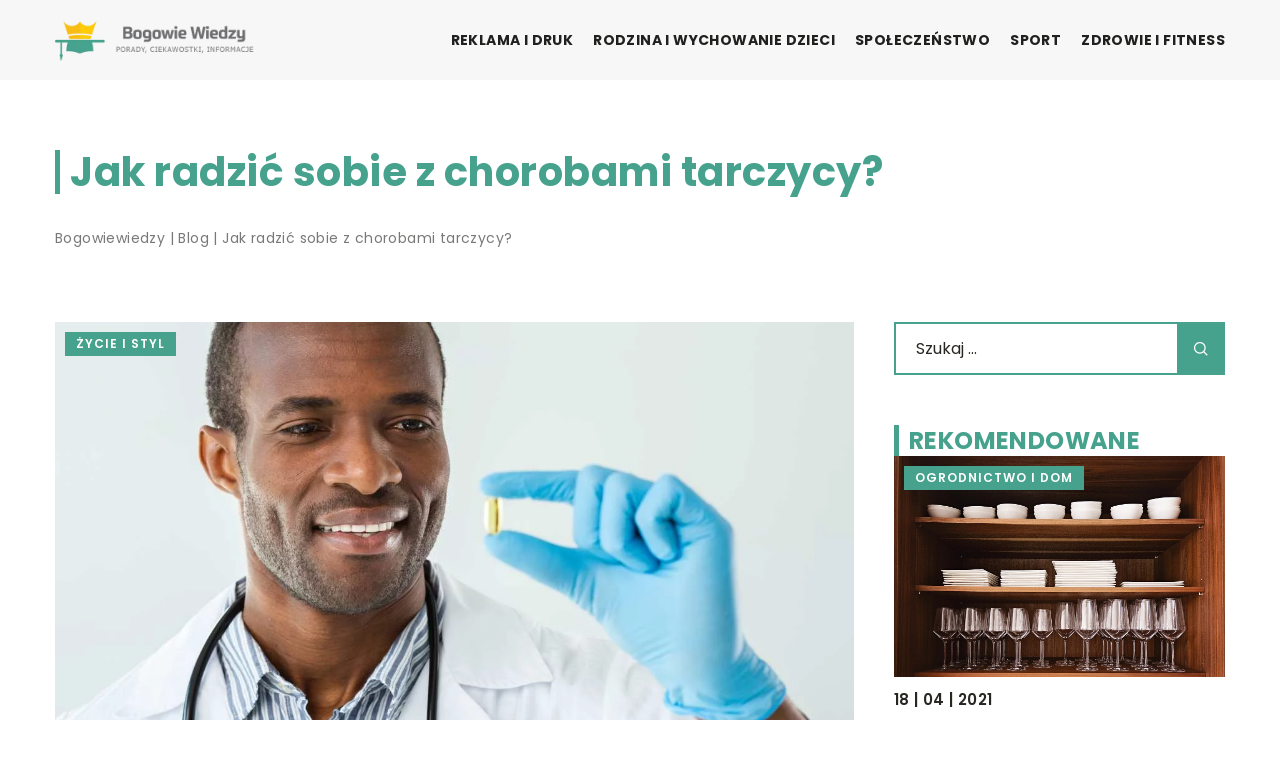

--- FILE ---
content_type: text/html; charset=UTF-8
request_url: https://bogowiewiedzy.pl/jak-radzic-sobie-z-chorobami-tarczycy/
body_size: 16020
content:
<!DOCTYPE html>
<html lang="pl">
<head><meta charset="UTF-8"><script>if(navigator.userAgent.match(/MSIE|Internet Explorer/i)||navigator.userAgent.match(/Trident\/7\..*?rv:11/i)){var href=document.location.href;if(!href.match(/[?&]nowprocket/)){if(href.indexOf("?")==-1){if(href.indexOf("#")==-1){document.location.href=href+"?nowprocket=1"}else{document.location.href=href.replace("#","?nowprocket=1#")}}else{if(href.indexOf("#")==-1){document.location.href=href+"&nowprocket=1"}else{document.location.href=href.replace("#","&nowprocket=1#")}}}}</script><script>class RocketLazyLoadScripts{constructor(){this.v="1.2.3",this.triggerEvents=["keydown","mousedown","mousemove","touchmove","touchstart","touchend","wheel"],this.userEventHandler=this._triggerListener.bind(this),this.touchStartHandler=this._onTouchStart.bind(this),this.touchMoveHandler=this._onTouchMove.bind(this),this.touchEndHandler=this._onTouchEnd.bind(this),this.clickHandler=this._onClick.bind(this),this.interceptedClicks=[],window.addEventListener("pageshow",t=>{this.persisted=t.persisted}),window.addEventListener("DOMContentLoaded",()=>{this._preconnect3rdParties()}),this.delayedScripts={normal:[],async:[],defer:[]},this.trash=[],this.allJQueries=[]}_addUserInteractionListener(t){if(document.hidden){t._triggerListener();return}this.triggerEvents.forEach(e=>window.addEventListener(e,t.userEventHandler,{passive:!0})),window.addEventListener("touchstart",t.touchStartHandler,{passive:!0}),window.addEventListener("mousedown",t.touchStartHandler),document.addEventListener("visibilitychange",t.userEventHandler)}_removeUserInteractionListener(){this.triggerEvents.forEach(t=>window.removeEventListener(t,this.userEventHandler,{passive:!0})),document.removeEventListener("visibilitychange",this.userEventHandler)}_onTouchStart(t){"HTML"!==t.target.tagName&&(window.addEventListener("touchend",this.touchEndHandler),window.addEventListener("mouseup",this.touchEndHandler),window.addEventListener("touchmove",this.touchMoveHandler,{passive:!0}),window.addEventListener("mousemove",this.touchMoveHandler),t.target.addEventListener("click",this.clickHandler),this._renameDOMAttribute(t.target,"onclick","rocket-onclick"),this._pendingClickStarted())}_onTouchMove(t){window.removeEventListener("touchend",this.touchEndHandler),window.removeEventListener("mouseup",this.touchEndHandler),window.removeEventListener("touchmove",this.touchMoveHandler,{passive:!0}),window.removeEventListener("mousemove",this.touchMoveHandler),t.target.removeEventListener("click",this.clickHandler),this._renameDOMAttribute(t.target,"rocket-onclick","onclick"),this._pendingClickFinished()}_onTouchEnd(t){window.removeEventListener("touchend",this.touchEndHandler),window.removeEventListener("mouseup",this.touchEndHandler),window.removeEventListener("touchmove",this.touchMoveHandler,{passive:!0}),window.removeEventListener("mousemove",this.touchMoveHandler)}_onClick(t){t.target.removeEventListener("click",this.clickHandler),this._renameDOMAttribute(t.target,"rocket-onclick","onclick"),this.interceptedClicks.push(t),t.preventDefault(),t.stopPropagation(),t.stopImmediatePropagation(),this._pendingClickFinished()}_replayClicks(){window.removeEventListener("touchstart",this.touchStartHandler,{passive:!0}),window.removeEventListener("mousedown",this.touchStartHandler),this.interceptedClicks.forEach(t=>{t.target.dispatchEvent(new MouseEvent("click",{view:t.view,bubbles:!0,cancelable:!0}))})}_waitForPendingClicks(){return new Promise(t=>{this._isClickPending?this._pendingClickFinished=t:t()})}_pendingClickStarted(){this._isClickPending=!0}_pendingClickFinished(){this._isClickPending=!1}_renameDOMAttribute(t,e,r){t.hasAttribute&&t.hasAttribute(e)&&(event.target.setAttribute(r,event.target.getAttribute(e)),event.target.removeAttribute(e))}_triggerListener(){this._removeUserInteractionListener(this),"loading"===document.readyState?document.addEventListener("DOMContentLoaded",this._loadEverythingNow.bind(this)):this._loadEverythingNow()}_preconnect3rdParties(){let t=[];document.querySelectorAll("script[type=rocketlazyloadscript]").forEach(e=>{if(e.hasAttribute("src")){let r=new URL(e.src).origin;r!==location.origin&&t.push({src:r,crossOrigin:e.crossOrigin||"module"===e.getAttribute("data-rocket-type")})}}),t=[...new Map(t.map(t=>[JSON.stringify(t),t])).values()],this._batchInjectResourceHints(t,"preconnect")}async _loadEverythingNow(){this.lastBreath=Date.now(),this._delayEventListeners(this),this._delayJQueryReady(this),this._handleDocumentWrite(),this._registerAllDelayedScripts(),this._preloadAllScripts(),await this._loadScriptsFromList(this.delayedScripts.normal),await this._loadScriptsFromList(this.delayedScripts.defer),await this._loadScriptsFromList(this.delayedScripts.async);try{await this._triggerDOMContentLoaded(),await this._triggerWindowLoad()}catch(t){console.error(t)}window.dispatchEvent(new Event("rocket-allScriptsLoaded")),this._waitForPendingClicks().then(()=>{this._replayClicks()}),this._emptyTrash()}_registerAllDelayedScripts(){document.querySelectorAll("script[type=rocketlazyloadscript]").forEach(t=>{t.hasAttribute("data-rocket-src")?t.hasAttribute("async")&&!1!==t.async?this.delayedScripts.async.push(t):t.hasAttribute("defer")&&!1!==t.defer||"module"===t.getAttribute("data-rocket-type")?this.delayedScripts.defer.push(t):this.delayedScripts.normal.push(t):this.delayedScripts.normal.push(t)})}async _transformScript(t){return new Promise((await this._littleBreath(),navigator.userAgent.indexOf("Firefox/")>0||""===navigator.vendor)?e=>{let r=document.createElement("script");[...t.attributes].forEach(t=>{let e=t.nodeName;"type"!==e&&("data-rocket-type"===e&&(e="type"),"data-rocket-src"===e&&(e="src"),r.setAttribute(e,t.nodeValue))}),t.text&&(r.text=t.text),r.hasAttribute("src")?(r.addEventListener("load",e),r.addEventListener("error",e)):(r.text=t.text,e());try{t.parentNode.replaceChild(r,t)}catch(i){e()}}:async e=>{function r(){t.setAttribute("data-rocket-status","failed"),e()}try{let i=t.getAttribute("data-rocket-type"),n=t.getAttribute("data-rocket-src");t.text,i?(t.type=i,t.removeAttribute("data-rocket-type")):t.removeAttribute("type"),t.addEventListener("load",function r(){t.setAttribute("data-rocket-status","executed"),e()}),t.addEventListener("error",r),n?(t.removeAttribute("data-rocket-src"),t.src=n):t.src="data:text/javascript;base64,"+window.btoa(unescape(encodeURIComponent(t.text)))}catch(s){r()}})}async _loadScriptsFromList(t){let e=t.shift();return e&&e.isConnected?(await this._transformScript(e),this._loadScriptsFromList(t)):Promise.resolve()}_preloadAllScripts(){this._batchInjectResourceHints([...this.delayedScripts.normal,...this.delayedScripts.defer,...this.delayedScripts.async],"preload")}_batchInjectResourceHints(t,e){var r=document.createDocumentFragment();t.forEach(t=>{let i=t.getAttribute&&t.getAttribute("data-rocket-src")||t.src;if(i){let n=document.createElement("link");n.href=i,n.rel=e,"preconnect"!==e&&(n.as="script"),t.getAttribute&&"module"===t.getAttribute("data-rocket-type")&&(n.crossOrigin=!0),t.crossOrigin&&(n.crossOrigin=t.crossOrigin),t.integrity&&(n.integrity=t.integrity),r.appendChild(n),this.trash.push(n)}}),document.head.appendChild(r)}_delayEventListeners(t){let e={};function r(t,r){!function t(r){!e[r]&&(e[r]={originalFunctions:{add:r.addEventListener,remove:r.removeEventListener},eventsToRewrite:[]},r.addEventListener=function(){arguments[0]=i(arguments[0]),e[r].originalFunctions.add.apply(r,arguments)},r.removeEventListener=function(){arguments[0]=i(arguments[0]),e[r].originalFunctions.remove.apply(r,arguments)});function i(t){return e[r].eventsToRewrite.indexOf(t)>=0?"rocket-"+t:t}}(t),e[t].eventsToRewrite.push(r)}function i(t,e){let r=t[e];Object.defineProperty(t,e,{get:()=>r||function(){},set(i){t["rocket"+e]=r=i}})}r(document,"DOMContentLoaded"),r(window,"DOMContentLoaded"),r(window,"load"),r(window,"pageshow"),r(document,"readystatechange"),i(document,"onreadystatechange"),i(window,"onload"),i(window,"onpageshow")}_delayJQueryReady(t){let e;function r(r){if(r&&r.fn&&!t.allJQueries.includes(r)){r.fn.ready=r.fn.init.prototype.ready=function(e){return t.domReadyFired?e.bind(document)(r):document.addEventListener("rocket-DOMContentLoaded",()=>e.bind(document)(r)),r([])};let i=r.fn.on;r.fn.on=r.fn.init.prototype.on=function(){if(this[0]===window){function t(t){return t.split(" ").map(t=>"load"===t||0===t.indexOf("load.")?"rocket-jquery-load":t).join(" ")}"string"==typeof arguments[0]||arguments[0]instanceof String?arguments[0]=t(arguments[0]):"object"==typeof arguments[0]&&Object.keys(arguments[0]).forEach(e=>{let r=arguments[0][e];delete arguments[0][e],arguments[0][t(e)]=r})}return i.apply(this,arguments),this},t.allJQueries.push(r)}e=r}r(window.jQuery),Object.defineProperty(window,"jQuery",{get:()=>e,set(t){r(t)}})}async _triggerDOMContentLoaded(){this.domReadyFired=!0,await this._littleBreath(),document.dispatchEvent(new Event("rocket-DOMContentLoaded")),await this._littleBreath(),window.dispatchEvent(new Event("rocket-DOMContentLoaded")),await this._littleBreath(),document.dispatchEvent(new Event("rocket-readystatechange")),await this._littleBreath(),document.rocketonreadystatechange&&document.rocketonreadystatechange()}async _triggerWindowLoad(){await this._littleBreath(),window.dispatchEvent(new Event("rocket-load")),await this._littleBreath(),window.rocketonload&&window.rocketonload(),await this._littleBreath(),this.allJQueries.forEach(t=>t(window).trigger("rocket-jquery-load")),await this._littleBreath();let t=new Event("rocket-pageshow");t.persisted=this.persisted,window.dispatchEvent(t),await this._littleBreath(),window.rocketonpageshow&&window.rocketonpageshow({persisted:this.persisted})}_handleDocumentWrite(){let t=new Map;document.write=document.writeln=function(e){let r=document.currentScript;r||console.error("WPRocket unable to document.write this: "+e);let i=document.createRange(),n=r.parentElement,s=t.get(r);void 0===s&&(s=r.nextSibling,t.set(r,s));let a=document.createDocumentFragment();i.setStart(a,0),a.appendChild(i.createContextualFragment(e)),n.insertBefore(a,s)}}async _littleBreath(){Date.now()-this.lastBreath>45&&(await this._requestAnimFrame(),this.lastBreath=Date.now())}async _requestAnimFrame(){return document.hidden?new Promise(t=>setTimeout(t)):new Promise(t=>requestAnimationFrame(t))}_emptyTrash(){this.trash.forEach(t=>t.remove())}static run(){let t=new RocketLazyLoadScripts;t._addUserInteractionListener(t)}}RocketLazyLoadScripts.run();</script>	
	
	<meta name="viewport" content="width=device-width, initial-scale=1">
		<meta name='robots' content='index, follow, max-image-preview:large, max-snippet:-1, max-video-preview:-1' />

	<!-- This site is optimized with the Yoast SEO plugin v26.8 - https://yoast.com/product/yoast-seo-wordpress/ -->
	<title>Jak radzić sobie z chorobami tarczycy? - bogowiewiedzy.pl</title><link rel="stylesheet" href="https://bogowiewiedzy.pl/wp-content/cache/min/1/9d7d70c388d1be05e76878c32d72cabd.css" media="all" data-minify="1" />
	<link rel="canonical" href="https://bogowiewiedzy.pl/jak-radzic-sobie-z-chorobami-tarczycy/" />
	<meta property="og:locale" content="pl_PL" />
	<meta property="og:type" content="article" />
	<meta property="og:title" content="Jak radzić sobie z chorobami tarczycy? - bogowiewiedzy.pl" />
	<meta property="og:description" content="Jesteś ciągle zmęczona, niewyspana, przygnębiona, masz kłopoty z koncentracją i pamięcią. Dodatkowo twoje włosy są matowe i wypadają. Skóra jest [&hellip;]" />
	<meta property="og:url" content="https://bogowiewiedzy.pl/jak-radzic-sobie-z-chorobami-tarczycy/" />
	<meta property="og:site_name" content="bogowiewiedzy.pl" />
	<meta name="author" content="bogowiewiedzy" />
	<meta name="twitter:card" content="summary_large_image" />
	<meta name="twitter:label1" content="Napisane przez" />
	<meta name="twitter:data1" content="bogowiewiedzy" />
	<meta name="twitter:label2" content="Szacowany czas czytania" />
	<meta name="twitter:data2" content="1 minuta" />
	<script type="application/ld+json" class="yoast-schema-graph">{"@context":"https://schema.org","@graph":[{"@type":"Article","@id":"https://bogowiewiedzy.pl/jak-radzic-sobie-z-chorobami-tarczycy/#article","isPartOf":{"@id":"https://bogowiewiedzy.pl/jak-radzic-sobie-z-chorobami-tarczycy/"},"author":{"name":"bogowiewiedzy","@id":"https://bogowiewiedzy.pl/#/schema/person/483bbb74777cc70373c0b293651c4dc7"},"headline":"Jak radzić sobie z chorobami tarczycy?","datePublished":"2019-04-30T06:01:05+00:00","mainEntityOfPage":{"@id":"https://bogowiewiedzy.pl/jak-radzic-sobie-z-chorobami-tarczycy/"},"wordCount":286,"commentCount":0,"image":{"@id":"https://bogowiewiedzy.pl/jak-radzic-sobie-z-chorobami-tarczycy/#primaryimage"},"thumbnailUrl":"https://bogowiewiedzy.pl/wp-content/uploads/2019/04/medycyna-zdrowie-suplemnety-diety-witaminy-lekarz.jpg","articleSection":["Życie i styl"],"inLanguage":"pl-PL","potentialAction":[{"@type":"CommentAction","name":"Comment","target":["https://bogowiewiedzy.pl/jak-radzic-sobie-z-chorobami-tarczycy/#respond"]}]},{"@type":"WebPage","@id":"https://bogowiewiedzy.pl/jak-radzic-sobie-z-chorobami-tarczycy/","url":"https://bogowiewiedzy.pl/jak-radzic-sobie-z-chorobami-tarczycy/","name":"Jak radzić sobie z chorobami tarczycy? - bogowiewiedzy.pl","isPartOf":{"@id":"https://bogowiewiedzy.pl/#website"},"primaryImageOfPage":{"@id":"https://bogowiewiedzy.pl/jak-radzic-sobie-z-chorobami-tarczycy/#primaryimage"},"image":{"@id":"https://bogowiewiedzy.pl/jak-radzic-sobie-z-chorobami-tarczycy/#primaryimage"},"thumbnailUrl":"https://bogowiewiedzy.pl/wp-content/uploads/2019/04/medycyna-zdrowie-suplemnety-diety-witaminy-lekarz.jpg","inLanguage":"pl-PL","potentialAction":[{"@type":"ReadAction","target":["https://bogowiewiedzy.pl/jak-radzic-sobie-z-chorobami-tarczycy/"]}]},{"@type":"ImageObject","inLanguage":"pl-PL","@id":"https://bogowiewiedzy.pl/jak-radzic-sobie-z-chorobami-tarczycy/#primaryimage","url":"https://bogowiewiedzy.pl/wp-content/uploads/2019/04/medycyna-zdrowie-suplemnety-diety-witaminy-lekarz.jpg","contentUrl":"https://bogowiewiedzy.pl/wp-content/uploads/2019/04/medycyna-zdrowie-suplemnety-diety-witaminy-lekarz.jpg","width":1280,"height":800},{"@type":"WebSite","@id":"https://bogowiewiedzy.pl/#website","url":"https://bogowiewiedzy.pl/","name":"bogowiewiedzy.pl","description":"","potentialAction":[{"@type":"SearchAction","target":{"@type":"EntryPoint","urlTemplate":"https://bogowiewiedzy.pl/?s={search_term_string}"},"query-input":{"@type":"PropertyValueSpecification","valueRequired":true,"valueName":"search_term_string"}}],"inLanguage":"pl-PL"}]}</script>
	<!-- / Yoast SEO plugin. -->


<link rel='dns-prefetch' href='//cdnjs.cloudflare.com' />

<style id='wp-img-auto-sizes-contain-inline-css' type='text/css'>
img:is([sizes=auto i],[sizes^="auto," i]){contain-intrinsic-size:3000px 1500px}
/*# sourceURL=wp-img-auto-sizes-contain-inline-css */
</style>
<style id='wp-emoji-styles-inline-css' type='text/css'>

	img.wp-smiley, img.emoji {
		display: inline !important;
		border: none !important;
		box-shadow: none !important;
		height: 1em !important;
		width: 1em !important;
		margin: 0 0.07em !important;
		vertical-align: -0.1em !important;
		background: none !important;
		padding: 0 !important;
	}
/*# sourceURL=wp-emoji-styles-inline-css */
</style>
<style id='classic-theme-styles-inline-css' type='text/css'>
/*! This file is auto-generated */
.wp-block-button__link{color:#fff;background-color:#32373c;border-radius:9999px;box-shadow:none;text-decoration:none;padding:calc(.667em + 2px) calc(1.333em + 2px);font-size:1.125em}.wp-block-file__button{background:#32373c;color:#fff;text-decoration:none}
/*# sourceURL=/wp-includes/css/classic-themes.min.css */
</style>

<script type="text/javascript" src="https://bogowiewiedzy.pl/wp-includes/js/jquery/jquery.min.js?ver=3.7.1" id="jquery-core-js"></script>
<script type="text/javascript" src="https://bogowiewiedzy.pl/wp-includes/js/jquery/jquery-migrate.min.js?ver=3.4.1" id="jquery-migrate-js" defer></script>
<script  type="application/ld+json">
        {
          "@context": "https://schema.org",
          "@type": "BreadcrumbList",
          "itemListElement": [{"@type": "ListItem","position": 1,"name": "bogowiewiedzy","item": "https://bogowiewiedzy.pl" },{"@type": "ListItem","position": 2,"name": "Blog","item": "https://bogowiewiedzy.pl/blog/" },{"@type": "ListItem","position": 3,"name": "Jak radzić sobie z chorobami tarczycy?"}]
        }
        </script>    <style>
    @font-face {font-family: 'Poppins';font-style: normal;font-weight: 400;src: url('https://bogowiewiedzy.pl/wp-content/themes/knight-theme/fonts/Poppins-Regular.ttf');font-display: swap;}
    @font-face {font-family: 'Poppins';font-style: normal;font-weight: 500;src: url('https://bogowiewiedzy.pl/wp-content/themes/knight-theme/fonts/Poppins-Medium.ttf');font-display: swap;}
    @font-face {font-family: 'Poppins';font-style: normal;font-weight: 600;src: url('https://bogowiewiedzy.pl/wp-content/themes/knight-theme/fonts/Poppins-SemiBold.ttf');font-display: swap;}
    @font-face {font-family: 'Poppins';font-style: normal;font-weight: 700;src: url('https://bogowiewiedzy.pl/wp-content/themes/knight-theme/fonts/Poppins-Bold.ttf');font-display: swap;}
    @font-face {font-family: 'Poppins';font-style: normal;font-weight: 800;src: url('https://bogowiewiedzy.pl/wp-content/themes/knight-theme/fonts/Poppins-ExtraBold.ttf');font-display: swap;}
    </style>
<script  type="application/ld+json">
        {
          "@context": "https://schema.org",
          "@type": "Article",
          "headline": "Jak radzić sobie z chorobami tarczycy?",
          "image": "https://bogowiewiedzy.pl/wp-content/uploads/2019/04/medycyna-zdrowie-suplemnety-diety-witaminy-lekarz.jpg",
          "datePublished": "2019-04-30",
          "dateModified": "2019-04-30",
          "author": {
            "@type": "Person",
            "name": "bogowiewiedzy"
          },
           "publisher": {
            "@type": "Organization",
            "name": "bogowiewiedzy.pl",
            "logo": {
              "@type": "ImageObject",
              "url": "https://bogowiewiedzy.pl/wp-content/uploads/2023/08/05-bogowie-wiedzy.png"
            }
          }
          
        }
        </script><link rel="icon" href="https://bogowiewiedzy.pl/wp-content/uploads/2023/08/cropped-05-bogowie-wiedzy-32x32-1.png" sizes="32x32" />
<link rel="icon" href="https://bogowiewiedzy.pl/wp-content/uploads/2023/08/cropped-05-bogowie-wiedzy-32x32-1.png" sizes="192x192" />
<link rel="apple-touch-icon" href="https://bogowiewiedzy.pl/wp-content/uploads/2023/08/cropped-05-bogowie-wiedzy-32x32-1.png" />
<meta name="msapplication-TileImage" content="https://bogowiewiedzy.pl/wp-content/uploads/2023/08/cropped-05-bogowie-wiedzy-32x32-1.png" />
<noscript><style id="rocket-lazyload-nojs-css">.rll-youtube-player, [data-lazy-src]{display:none !important;}</style></noscript>	

<!-- Google tag (gtag.js) -->
<script type="rocketlazyloadscript" async data-rocket-src="https://www.googletagmanager.com/gtag/js?id=G-XXGWCFNNJH"></script>
<script type="rocketlazyloadscript">
  window.dataLayer = window.dataLayer || [];
  function gtag(){dataLayer.push(arguments);}
  gtag('js', new Date());

  gtag('config', 'G-XXGWCFNNJH');
</script>

<style id='global-styles-inline-css' type='text/css'>
:root{--wp--preset--aspect-ratio--square: 1;--wp--preset--aspect-ratio--4-3: 4/3;--wp--preset--aspect-ratio--3-4: 3/4;--wp--preset--aspect-ratio--3-2: 3/2;--wp--preset--aspect-ratio--2-3: 2/3;--wp--preset--aspect-ratio--16-9: 16/9;--wp--preset--aspect-ratio--9-16: 9/16;--wp--preset--color--black: #000000;--wp--preset--color--cyan-bluish-gray: #abb8c3;--wp--preset--color--white: #ffffff;--wp--preset--color--pale-pink: #f78da7;--wp--preset--color--vivid-red: #cf2e2e;--wp--preset--color--luminous-vivid-orange: #ff6900;--wp--preset--color--luminous-vivid-amber: #fcb900;--wp--preset--color--light-green-cyan: #7bdcb5;--wp--preset--color--vivid-green-cyan: #00d084;--wp--preset--color--pale-cyan-blue: #8ed1fc;--wp--preset--color--vivid-cyan-blue: #0693e3;--wp--preset--color--vivid-purple: #9b51e0;--wp--preset--gradient--vivid-cyan-blue-to-vivid-purple: linear-gradient(135deg,rgb(6,147,227) 0%,rgb(155,81,224) 100%);--wp--preset--gradient--light-green-cyan-to-vivid-green-cyan: linear-gradient(135deg,rgb(122,220,180) 0%,rgb(0,208,130) 100%);--wp--preset--gradient--luminous-vivid-amber-to-luminous-vivid-orange: linear-gradient(135deg,rgb(252,185,0) 0%,rgb(255,105,0) 100%);--wp--preset--gradient--luminous-vivid-orange-to-vivid-red: linear-gradient(135deg,rgb(255,105,0) 0%,rgb(207,46,46) 100%);--wp--preset--gradient--very-light-gray-to-cyan-bluish-gray: linear-gradient(135deg,rgb(238,238,238) 0%,rgb(169,184,195) 100%);--wp--preset--gradient--cool-to-warm-spectrum: linear-gradient(135deg,rgb(74,234,220) 0%,rgb(151,120,209) 20%,rgb(207,42,186) 40%,rgb(238,44,130) 60%,rgb(251,105,98) 80%,rgb(254,248,76) 100%);--wp--preset--gradient--blush-light-purple: linear-gradient(135deg,rgb(255,206,236) 0%,rgb(152,150,240) 100%);--wp--preset--gradient--blush-bordeaux: linear-gradient(135deg,rgb(254,205,165) 0%,rgb(254,45,45) 50%,rgb(107,0,62) 100%);--wp--preset--gradient--luminous-dusk: linear-gradient(135deg,rgb(255,203,112) 0%,rgb(199,81,192) 50%,rgb(65,88,208) 100%);--wp--preset--gradient--pale-ocean: linear-gradient(135deg,rgb(255,245,203) 0%,rgb(182,227,212) 50%,rgb(51,167,181) 100%);--wp--preset--gradient--electric-grass: linear-gradient(135deg,rgb(202,248,128) 0%,rgb(113,206,126) 100%);--wp--preset--gradient--midnight: linear-gradient(135deg,rgb(2,3,129) 0%,rgb(40,116,252) 100%);--wp--preset--font-size--small: 13px;--wp--preset--font-size--medium: 20px;--wp--preset--font-size--large: 36px;--wp--preset--font-size--x-large: 42px;--wp--preset--spacing--20: 0.44rem;--wp--preset--spacing--30: 0.67rem;--wp--preset--spacing--40: 1rem;--wp--preset--spacing--50: 1.5rem;--wp--preset--spacing--60: 2.25rem;--wp--preset--spacing--70: 3.38rem;--wp--preset--spacing--80: 5.06rem;--wp--preset--shadow--natural: 6px 6px 9px rgba(0, 0, 0, 0.2);--wp--preset--shadow--deep: 12px 12px 50px rgba(0, 0, 0, 0.4);--wp--preset--shadow--sharp: 6px 6px 0px rgba(0, 0, 0, 0.2);--wp--preset--shadow--outlined: 6px 6px 0px -3px rgb(255, 255, 255), 6px 6px rgb(0, 0, 0);--wp--preset--shadow--crisp: 6px 6px 0px rgb(0, 0, 0);}:where(.is-layout-flex){gap: 0.5em;}:where(.is-layout-grid){gap: 0.5em;}body .is-layout-flex{display: flex;}.is-layout-flex{flex-wrap: wrap;align-items: center;}.is-layout-flex > :is(*, div){margin: 0;}body .is-layout-grid{display: grid;}.is-layout-grid > :is(*, div){margin: 0;}:where(.wp-block-columns.is-layout-flex){gap: 2em;}:where(.wp-block-columns.is-layout-grid){gap: 2em;}:where(.wp-block-post-template.is-layout-flex){gap: 1.25em;}:where(.wp-block-post-template.is-layout-grid){gap: 1.25em;}.has-black-color{color: var(--wp--preset--color--black) !important;}.has-cyan-bluish-gray-color{color: var(--wp--preset--color--cyan-bluish-gray) !important;}.has-white-color{color: var(--wp--preset--color--white) !important;}.has-pale-pink-color{color: var(--wp--preset--color--pale-pink) !important;}.has-vivid-red-color{color: var(--wp--preset--color--vivid-red) !important;}.has-luminous-vivid-orange-color{color: var(--wp--preset--color--luminous-vivid-orange) !important;}.has-luminous-vivid-amber-color{color: var(--wp--preset--color--luminous-vivid-amber) !important;}.has-light-green-cyan-color{color: var(--wp--preset--color--light-green-cyan) !important;}.has-vivid-green-cyan-color{color: var(--wp--preset--color--vivid-green-cyan) !important;}.has-pale-cyan-blue-color{color: var(--wp--preset--color--pale-cyan-blue) !important;}.has-vivid-cyan-blue-color{color: var(--wp--preset--color--vivid-cyan-blue) !important;}.has-vivid-purple-color{color: var(--wp--preset--color--vivid-purple) !important;}.has-black-background-color{background-color: var(--wp--preset--color--black) !important;}.has-cyan-bluish-gray-background-color{background-color: var(--wp--preset--color--cyan-bluish-gray) !important;}.has-white-background-color{background-color: var(--wp--preset--color--white) !important;}.has-pale-pink-background-color{background-color: var(--wp--preset--color--pale-pink) !important;}.has-vivid-red-background-color{background-color: var(--wp--preset--color--vivid-red) !important;}.has-luminous-vivid-orange-background-color{background-color: var(--wp--preset--color--luminous-vivid-orange) !important;}.has-luminous-vivid-amber-background-color{background-color: var(--wp--preset--color--luminous-vivid-amber) !important;}.has-light-green-cyan-background-color{background-color: var(--wp--preset--color--light-green-cyan) !important;}.has-vivid-green-cyan-background-color{background-color: var(--wp--preset--color--vivid-green-cyan) !important;}.has-pale-cyan-blue-background-color{background-color: var(--wp--preset--color--pale-cyan-blue) !important;}.has-vivid-cyan-blue-background-color{background-color: var(--wp--preset--color--vivid-cyan-blue) !important;}.has-vivid-purple-background-color{background-color: var(--wp--preset--color--vivid-purple) !important;}.has-black-border-color{border-color: var(--wp--preset--color--black) !important;}.has-cyan-bluish-gray-border-color{border-color: var(--wp--preset--color--cyan-bluish-gray) !important;}.has-white-border-color{border-color: var(--wp--preset--color--white) !important;}.has-pale-pink-border-color{border-color: var(--wp--preset--color--pale-pink) !important;}.has-vivid-red-border-color{border-color: var(--wp--preset--color--vivid-red) !important;}.has-luminous-vivid-orange-border-color{border-color: var(--wp--preset--color--luminous-vivid-orange) !important;}.has-luminous-vivid-amber-border-color{border-color: var(--wp--preset--color--luminous-vivid-amber) !important;}.has-light-green-cyan-border-color{border-color: var(--wp--preset--color--light-green-cyan) !important;}.has-vivid-green-cyan-border-color{border-color: var(--wp--preset--color--vivid-green-cyan) !important;}.has-pale-cyan-blue-border-color{border-color: var(--wp--preset--color--pale-cyan-blue) !important;}.has-vivid-cyan-blue-border-color{border-color: var(--wp--preset--color--vivid-cyan-blue) !important;}.has-vivid-purple-border-color{border-color: var(--wp--preset--color--vivid-purple) !important;}.has-vivid-cyan-blue-to-vivid-purple-gradient-background{background: var(--wp--preset--gradient--vivid-cyan-blue-to-vivid-purple) !important;}.has-light-green-cyan-to-vivid-green-cyan-gradient-background{background: var(--wp--preset--gradient--light-green-cyan-to-vivid-green-cyan) !important;}.has-luminous-vivid-amber-to-luminous-vivid-orange-gradient-background{background: var(--wp--preset--gradient--luminous-vivid-amber-to-luminous-vivid-orange) !important;}.has-luminous-vivid-orange-to-vivid-red-gradient-background{background: var(--wp--preset--gradient--luminous-vivid-orange-to-vivid-red) !important;}.has-very-light-gray-to-cyan-bluish-gray-gradient-background{background: var(--wp--preset--gradient--very-light-gray-to-cyan-bluish-gray) !important;}.has-cool-to-warm-spectrum-gradient-background{background: var(--wp--preset--gradient--cool-to-warm-spectrum) !important;}.has-blush-light-purple-gradient-background{background: var(--wp--preset--gradient--blush-light-purple) !important;}.has-blush-bordeaux-gradient-background{background: var(--wp--preset--gradient--blush-bordeaux) !important;}.has-luminous-dusk-gradient-background{background: var(--wp--preset--gradient--luminous-dusk) !important;}.has-pale-ocean-gradient-background{background: var(--wp--preset--gradient--pale-ocean) !important;}.has-electric-grass-gradient-background{background: var(--wp--preset--gradient--electric-grass) !important;}.has-midnight-gradient-background{background: var(--wp--preset--gradient--midnight) !important;}.has-small-font-size{font-size: var(--wp--preset--font-size--small) !important;}.has-medium-font-size{font-size: var(--wp--preset--font-size--medium) !important;}.has-large-font-size{font-size: var(--wp--preset--font-size--large) !important;}.has-x-large-font-size{font-size: var(--wp--preset--font-size--x-large) !important;}
/*# sourceURL=global-styles-inline-css */
</style>
</head>

<body class="wp-singular post-template-default single single-post postid-764 single-format-standard wp-theme-knight-theme">


	<header class="k_header">
		<div class="k_conatiner k-flex-between"> 
			<nav id="mainnav" class="mainnav" role="navigation">
				<div class="menu-menu-container"><ul id="menu-menu" class="menu"><li id="menu-item-6294" class="menu-item menu-item-type-taxonomy menu-item-object-companycategory menu-item-6294"><a href="https://bogowiewiedzy.pl/firmy/reklama-i-druk/">Reklama i druk</a></li>
<li id="menu-item-6296" class="menu-item menu-item-type-taxonomy menu-item-object-companycategory menu-item-6296"><a href="https://bogowiewiedzy.pl/firmy/rodzina-i-wychowanie-dzieci/">Rodzina i wychowanie dzieci</a></li>
<li id="menu-item-6297" class="menu-item menu-item-type-taxonomy menu-item-object-companycategory menu-item-6297"><a href="https://bogowiewiedzy.pl/firmy/spoleczenstwo/">Społeczeństwo</a></li>
<li id="menu-item-6298" class="menu-item menu-item-type-taxonomy menu-item-object-companycategory menu-item-6298"><a href="https://bogowiewiedzy.pl/firmy/sport/">Sport</a></li>
<li id="menu-item-6299" class="menu-item menu-item-type-taxonomy menu-item-object-companycategory menu-item-6299"><a href="https://bogowiewiedzy.pl/firmy/zdrowie-i-fitness/">Zdrowie i fitness</a></li>
</ul></div>			</nav> 
			<div class="k_logo">
								<a href="https://bogowiewiedzy.pl/">   
					<img width="500" height="120" src="https://bogowiewiedzy.pl/wp-content/uploads/2023/08/05-bogowie-wiedzy.png" class="logo-main" alt="bogowiewiedzy.pl">	
				</a>
							</div> 	
			<div class="mobile-menu">
				<div id="btn-menu">
					<svg class="ham hamRotate ham8" viewBox="0 0 100 100" width="80" onclick="this.classList.toggle('active')">
						<path class="line top" d="m 30,33 h 40 c 3.722839,0 7.5,3.126468 7.5,8.578427 0,5.451959 -2.727029,8.421573 -7.5,8.421573 h -20" />
						<path class="line middle"d="m 30,50 h 40" />
						<path class="line bottom" d="m 70,67 h -40 c 0,0 -7.5,-0.802118 -7.5,-8.365747 0,-7.563629 7.5,-8.634253 7.5,-8.634253 h 20" />
					</svg>
				</div>
			</div>
		</div> 
	</header>


			
									

<section class="k-pt-7 k-pt-5-m">
	<div class="k_conatiner k_conatiner-col">
		
		
		<div class="k-flex">
			
			<h1 class="k_page_h1 k-mb-3">Jak radzić sobie z chorobami tarczycy?</h1>
			<ul id="breadcrumbs" class="k_breadcrumbs"><li class="item-home"><a class="bread-link bread-home" href="https://bogowiewiedzy.pl" title="bogowiewiedzy">bogowiewiedzy</a></li><li class="separator separator-home"> | </li><li data-id="4" class="item-cat"><a href="https://bogowiewiedzy.pl/blog/">Blog</a></li><li class="separator"> | </li><li data-id="5" class="item-current  item-764"><strong class="bread-current bread-764" title="Jak radzić sobie z chorobami tarczycy?">Jak radzić sobie z chorobami tarczycy?</strong></li></ul>		</div>
	</div>
</section>

<section class="k_text_section k-pt-7 k-pt-5-m">
	<div class="k_conatiner k_conatiner-col">
		
		<div class="k_col-7">
		
		<div class="k_relative k-flex k_img_banner k-mb-3">
			<img width="1280" height="800" src="https://bogowiewiedzy.pl/wp-content/uploads/2019/04/medycyna-zdrowie-suplemnety-diety-witaminy-lekarz.jpg" alt="Jak radzić sobie z chorobami tarczycy?">			<div class="k_post-single-cat">
				<a href="https://bogowiewiedzy.pl/category/zycie-i-styl/">Życie i styl</a>  
			</div> 
		</div> 
		
			

		<div class="k_meta-single k-mb-3 k-flex k-flex-v-center k_weight-semibold">
				<div class="k_post-single-author">
				
					<div class="k_meta-value k-flex k-flex-v-center">
					<svg width="80" height="80" viewBox="0 0 80 80" fill="none" xmlns="http://www.w3.org/2000/svg"><path d="M60 70L20 70C17.7909 70 16 68.2091 16 66C16 59.3836 20.1048 53.4615 26.3003 51.1395L27.5304 50.6785C35.5704 47.6651 44.4296 47.6651 52.4696 50.6785L53.6997 51.1395C59.8952 53.4615 64 59.3836 64 66C64 68.2091 62.2091 70 60 70Z" fill="#C2CCDE" stroke="#C2CCDE" stroke-width="4" stroke-linecap="square" stroke-linejoin="round" /><path d="M33.9015 38.8673C37.7294 40.8336 42.2706 40.8336 46.0985 38.8673C49.6611 37.0373 52.2136 33.7042 53.0516 29.7878L53.2752 28.7425C54.1322 24.7375 53.2168 20.5576 50.7644 17.2774L50.4053 16.797C47.9525 13.5163 44.0962 11.5845 40 11.5845C35.9038 11.5845 32.0475 13.5163 29.5947 16.797L29.2356 17.2774C26.7832 20.5576 25.8678 24.7375 26.7248 28.7425L26.9484 29.7878C27.7864 33.7042 30.3389 37.0373 33.9015 38.8673Z" fill="#C2CCDE" stroke="#C2CCDE" stroke-width="4" stroke-linecap="round" stroke-linejoin="round" /></svg>
						<a href="https://bogowiewiedzy.pl/autor/bogowiewiedzy/" rel="nofollow">bogowiewiedzy</a>					</div>
				</div>
				<div class="k_post-single-date">
					<div class="k_meta-value k-flex k-flex-v-center">
					<svg width="80" height="80" viewBox="0 0 80 80" fill="none" xmlns="http://www.w3.org/2000/svg"><path fill-rule="evenodd" clip-rule="evenodd" d="M55.5 13.5C55.5 12.1193 54.3807 11 53 11C51.6193 11 50.5 12.1193 50.5 13.5V21C50.5 21.2761 50.2761 21.5 50 21.5L30 21.5C29.7239 21.5 29.5 21.2761 29.5 21V13.5C29.5 12.1193 28.3807 11 27 11C25.6193 11 24.5 12.1193 24.5 13.5V21C24.5 21.2761 24.2761 21.5 24 21.5H20C17.7909 21.5 16 23.2909 16 25.5L16 31L64 31V25.5C64 23.2909 62.2091 21.5 60 21.5H56C55.7239 21.5 55.5 21.2761 55.5 21V13.5ZM64 36L16 36L16 65.5C16 67.7091 17.7909 69.5 20 69.5H60C62.2091 69.5 64 67.7091 64 65.5V36Z" fill="#000000" /></svg>
						<time>30 | 04 | 2019</time>
					</div>
				</div>
				
				
				 
			</div>
			
			<div class="k-flex k-mb-3">
				<div class="k-post-reading-time">Potrzebujesz ok. 2 min. aby przeczytać ten wpis</div>			</div>

			
			<div class="k_content k_ul">
				<div class='etykiety-publikacji'></div><p>Jesteś ciągle zmęczona, niewyspana, przygnębiona, masz kłopoty z koncentracją i pamięcią. Dodatkowo twoje włosy są matowe i wypadają. Skóra jest sucha i mało elastyczna. Tyjesz. A więc stało się. Na podstawie badań twój endokrynolog potwierdził diagnozę: chorujesz na chorobę Hashimoto.</p>
<h2>
Dieta i ruch</h2>
<p>Cierpiącym na <a href="http://imf.pl/choroby-tarczycy-ktore-nie-sa-jej-chorobami/">choroby tarczycy</a>, objawy pomoże zneutralizować odpowiednia dieta. Wystarczy ograniczyć lub zupełnie wyeliminować słodycze, mleko, kawę, i inne używki. Dieta bogata w witaminy z grupy B, witaminę D, selen, magnez oraz błonnik znacznie poprawi twoje samopoczucie i funkcjonowanie organizmu.</p>
<p>Szczypta aktywności fizycznej również powinna się temu przysłużyć. Zwiększając ukrwienie organizmu pracą mięśni, stymulujesz organizm, aby szybciej spalał kalorie i wydalał szkodliwe składniki, powstające w wyniku przemiany materii.</p>
<h2>
Aspekty medyczne</h2>
<p>Leki i badania. Oczywiście bez nich ani rusz. Niestety zażywanie takich preparatów będzie trwało nawet przez całe życie.<br />
Badania krwi powinny być regularne. Na początku konieczne jest badanie TSH, FT4 i przeciwciał Anty-tpo. Endokrynolog dodatkowo powinien skierować na USG tarczycy. Pomoże to ustalić wysokości dawki leków.</p>
<h2>
Żyj świadomie</h2>
<p>Leki, dieta i ruch – te metody na tarczycę zaleci ci każdy dobry endokrynolog. Ale jest jeszcze coś, co można zrobić. Poznaj swoją chorobę. Pomocny będzie <a href="https://imf.pl/">Instytut Medycyny Funkcjonalnej</a>, który proponuje kilkustopniowy „plan zdrowienia”. Dzięki niemu dowiesz się jak zmienić nawyki żywieniowe, jak dostarczać organizmowi suplementów, a także nauczysz się opanowywać emocje i zdrowo żyć. Oferta ośrodka skierowana jest nie tylko do osób chorych, ale też do firm. Warto skorzystać, aby nauczyć się żyć świadomie.</p>
			</div>

			

			

			
			<div class="k_posts-category k-flex k-mt-5">
				<div class="k-flex k_post-category-title k_uppercase k_weight-bold k_subtitle-24 k-mb-3 k_ls-1">Zobacz również</div>
				
				<div class="k_posts_category k-grid k-grid-2 k-gap-30"><div class="k_post_category-item k-flex"><div class="k_post-image k-flex k-mb-1"><a class="k-flex" href="https://bogowiewiedzy.pl/personalizowany-pomysl-na-prezent/" rel="nofollow"><img width="1280" height="960" src="https://bogowiewiedzy.pl/wp-content/uploads/2021/07/pioro-kaligrafia.jpg" class="attachment-full size-full wp-post-image" alt="Personalizowany pomysł na prezent" decoding="async" /></a></div><div class="k_post-content"><div class="k_post-date k-mb-1"><time>24 | 06 | 2021</time></div><a class="k_post-title k_weight-semibold" href="https://bogowiewiedzy.pl/personalizowany-pomysl-na-prezent/">Personalizowany pomysł na prezent</a></div></div><div class="k_post_category-item k-flex"><div class="k_post-image k-flex k-mb-1"><a class="k-flex" href="https://bogowiewiedzy.pl/niezwykly-prezent-na-dzien-kobiet/" rel="nofollow"><img width="1280" height="800" src="https://bogowiewiedzy.pl/wp-content/uploads/2021/02/lifestyle-prezent-niespodzianka-bizuteria.jpg" class="attachment-full size-full wp-post-image" alt="Niezwykły prezent na Dzień Kobiet" decoding="async" loading="lazy" /></a></div><div class="k_post-content"><div class="k_post-date k-mb-1"><time>25 | 02 | 2021</time></div><a class="k_post-title k_weight-semibold" href="https://bogowiewiedzy.pl/niezwykly-prezent-na-dzien-kobiet/">Niezwykły prezent na Dzień Kobiet</a></div></div><div class="k_post_category-item k-flex"><div class="k_post-image k-flex k-mb-1"><a class="k-flex" href="https://bogowiewiedzy.pl/jaki-zespol-na-wesele-wybrac/" rel="nofollow"><img width="1280" height="914" src="https://bogowiewiedzy.pl/wp-content/uploads/2018/07/hobby-zespol-muzyczny-mezczyzni-.jpg" class="attachment-full size-full wp-post-image" alt="Jaki zespół na wesele wybrać?" decoding="async" loading="lazy" /></a></div><div class="k_post-content"><div class="k_post-date k-mb-1"><time>21 | 07 | 2018</time></div><a class="k_post-title k_weight-semibold" href="https://bogowiewiedzy.pl/jaki-zespol-na-wesele-wybrac/">Jaki zespół na wesele wybrać?</a></div></div><div class="k_post_category-item k-flex"><div class="k_post-image k-flex k-mb-1"><a class="k-flex" href="https://bogowiewiedzy.pl/kilka-prostych-porad-dzieki-ktorym-unikniesz-zaciec-podczas-golenia-zarostu/" rel="nofollow"><img width="1280" height="853" src="https://bogowiewiedzy.pl/wp-content/uploads/2020/09/maszynka-do-golenia-golenie.jpg" class="attachment-full size-full wp-post-image" alt="Kilka prostych porad, dzięki którym unikniesz zacięć podczas golenia zarostu" decoding="async" loading="lazy" /></a></div><div class="k_post-content"><div class="k_post-date k-mb-1"><time>24 | 09 | 2020</time></div><a class="k_post-title k_weight-semibold" href="https://bogowiewiedzy.pl/kilka-prostych-porad-dzieki-ktorym-unikniesz-zaciec-podczas-golenia-zarostu/">Kilka prostych porad, dzięki którym unikniesz zacięć podczas golenia zarostu</a></div></div><div class="k_post_category-item k-flex"><div class="k_post-image k-flex k-mb-1"><a class="k-flex" href="https://bogowiewiedzy.pl/w-jakie-akcesoria-dla-dziecka-powinna-zaopatrzyc-sie-kazda-mama/" rel="nofollow"><img width="1280" height="853" src="https://bogowiewiedzy.pl/wp-content/uploads/2020/02/dziecko-butelka-do-mleka-rodzic-matka-opieka-bezpieczenstwo-lifestyle.jpg" class="attachment-full size-full wp-post-image" alt="W jakie akcesoria dla dziecka powinna zaopatrzyć się każda mama?" decoding="async" loading="lazy" /></a></div><div class="k_post-content"><div class="k_post-date k-mb-1"><time>14 | 02 | 2020</time></div><a class="k_post-title k_weight-semibold" href="https://bogowiewiedzy.pl/w-jakie-akcesoria-dla-dziecka-powinna-zaopatrzyc-sie-kazda-mama/">W jakie akcesoria dla dziecka powinna zaopatrzyć się każda mama?</a></div></div><div class="k_post_category-item k-flex"><div class="k_post-image k-flex k-mb-1"><a class="k-flex" href="https://bogowiewiedzy.pl/posciel-140x200-z-jakiego-materialu-bedzie-najwygodniejsza/" rel="nofollow"><img width="1280" height="854" src="https://bogowiewiedzy.pl/wp-content/uploads/2022/11/sen-kobieta-dom-i-wnetrze-sypialnia-okno-w-dachu-posciel-koldra-poduszka.jpg" class="attachment-full size-full wp-post-image" alt="Pościel 140&#215;200, z jakiego materiału będzie najwygodniejsza?" decoding="async" loading="lazy" /></a></div><div class="k_post-content"><div class="k_post-date k-mb-1"><time>07 | 09 | 2022</time></div><a class="k_post-title k_weight-semibold" href="https://bogowiewiedzy.pl/posciel-140x200-z-jakiego-materialu-bedzie-najwygodniejsza/">Pościel 140&#215;200, z jakiego materiału będzie najwygodniejsza?</a></div></div></div>	
				
			</div>

			<div class="k_comments_section k-pt-5 k-pb-7">
				
				

 

<div class="k_comments">
    	<div id="respond" class="comment-respond">
		<div class="k_form-title k_subtitle-24 k_uppercase k_weight-bold k-mb-4 k_ls-2">Dodaj komentarz <small><a rel="nofollow" id="cancel-comment-reply-link" href="/jak-radzic-sobie-z-chorobami-tarczycy/#respond" style="display:none;">Anuluj pisanie odpowiedzi</a></small></div><form action="https://bogowiewiedzy.pl/wp-comments-post.php" method="post" id="commentform" class="comment-form"><p class="comment-notes"><span id="email-notes">Twój adres e-mail nie zostanie opublikowany.</span> <span class="required-field-message">Wymagane pola są oznaczone <span class="required">*</span></span></p><p class="comment-form-comment"><label for="comment">Komentarz</label><textarea id="comment" required="required" name="comment" cols="45" rows="5" placeholder="Twój komentarz" aria-required="true"></textarea></p><p class="comment-form-author"><label for="author">Nazwa</label> <span class="required">*</span><input id="author" name="author" type="text" value="" size="30" aria-required='true' placeholder="Nazwa" /></p>
<p class="comment-form-email"><label for="email">E-mail</label> <span class="required">*</span><input id="email" name="email" type="text" value="" size="30" aria-required='true' placeholder="E-mail" /></p>
<p class="comment-form-url"><label for="url">Witryna www</label><input id="url" name="url" type="text" value="" size="30"  placeholder="Witryna www"/></p>
<p class="comment-form-cookies-consent"><input id="wp-comment-cookies-consent" name="wp-comment-cookies-consent" type="checkbox" value="yes"Array /><label for="wp-comment-cookies-consent">Zapamiętaj mnie</label></p>
<p class="form-submit"><input name="submit" type="submit" id="submit" class="submit" value="Wyślij" /> <input type='hidden' name='comment_post_ID' value='764' id='comment_post_ID' />
<input type='hidden' name='comment_parent' id='comment_parent' value='0' />
</p> <p class="comment-form-aios-antibot-keys"><input type="hidden" name="00io19fs" value="0bwic8tjh268" ><input type="hidden" name="wxpyr207" value="j7zu3b7uh7dt" ><input type="hidden" name="aios_antibot_keys_expiry" id="aios_antibot_keys_expiry" value="1769299200"></p></form>	</div><!-- #respond -->
	


     
</div>					
			</div>	

			
		</div>
		<div class="k_col-3 k-sticky k-pb-7">

			<div class="k_search-form k-flex ">
	<form  class="k-flex k-flex-v-center k_relative" method="get" action="https://bogowiewiedzy.pl/">
		<input class="k_search-input" type="text" name="s" placeholder="Szukaj ..." value="">
		<button class="k_search-btn" type="submit" aria-label="Szukaj"></button>
	</form>
</div>
			<div class="k_blog-cat-post k-gap-30 k-flex k-mt-5 k-mb-5">
				<div class="k-cat-name k-flex k-third-color k_subtitle-24">Rekomendowane</div><div class="k-cat-post-slick k-flex"><div class="k_post-cat-sidebar k-flex k_relative"><div class="k_post-image k-flex k-mb-15"><a class="k-flex" href="https://bogowiewiedzy.pl/co-warto-posiadac-z-porcelany-w-swojej-kuchni/" rel="nofollow"><img width="1280" height="853" src="https://bogowiewiedzy.pl/wp-content/uploads/2021/04/dom-zastawa-obiadowa-porcelana-kieliszki-do-wina-talerze.jpg" class="attachment-full size-full wp-post-image" alt="Co warto posiadać z porcelany w swojej kuchni?" decoding="async" loading="lazy" /></a><div class="k_post-category"><span class="k-color-ogrodnictwo-i-dom">Ogrodnictwo i dom</span></div></div><div class="k_post-content"><div class="k_post-header"><div class="k_post-date k-mb-1"><time>18 | 04 | 2021</time></div></div><a class="k_post-title" href="https://bogowiewiedzy.pl/co-warto-posiadac-z-porcelany-w-swojej-kuchni/">Co warto posiadać z porcelany w swojej kuchni?</a><div class="k_post-excerpt k-mt-1 k-second-color"> Zastawa porcelanowa od lat cieszy się wielkim uznaniem wśród polskich pań domu. Nic w tym dziwnego, ponieważ prezentuje się ona [&hellip;]</div></div></div><div class="k_post-cat-sidebar k-flex k_relative"><div class="k_post-image k-flex k-mb-15"><a class="k-flex" href="https://bogowiewiedzy.pl/roznice-pomiedzy-drukarka-laserowa-a-atramentowa/" rel="nofollow"><img width="1280" height="853" src="https://bogowiewiedzy.pl/wp-content/uploads/2019/11/biznes-drukarnia-drukarka-kserokopiarka.jpg" class="attachment-full size-full wp-post-image" alt="Różnice pomiędzy drukarką laserową, a atramentową" decoding="async" loading="lazy" /></a><div class="k_post-category"><span class="k-color-przemysl-i-technika">Przemysł i technika</span></div></div><div class="k_post-content"><div class="k_post-header"><div class="k_post-date k-mb-1"><time>18 | 11 | 2019</time></div></div><a class="k_post-title" href="https://bogowiewiedzy.pl/roznice-pomiedzy-drukarka-laserowa-a-atramentowa/">Różnice pomiędzy drukarką laserową, a atramentową</a><div class="k_post-excerpt k-mt-1 k-second-color"> Drukarki laserowe Drukarki laserowe wykorzystują w swoim działaniu tonery, które składają się ze specjalnie przygotowanego proszku zawierającego żywicę termoplastyczną, żelazo [&hellip;]</div></div></div><div class="k_post-cat-sidebar k-flex k_relative"><div class="k_post-image k-flex k-mb-15"><a class="k-flex" href="https://bogowiewiedzy.pl/meble-na-lata-jakie-wybierac/" rel="nofollow"><img width="1280" height="800" src="https://bogowiewiedzy.pl/wp-content/uploads/2020/03/mieszkanie-salon-meble.jpg" class="attachment-full size-full wp-post-image" alt="Meble na lata &#8211; jakie wybierać?" decoding="async" loading="lazy" /></a><div class="k_post-category"><span class="k-color-ogrodnictwo-i-dom">Ogrodnictwo i dom</span></div></div><div class="k_post-content"><div class="k_post-header"><div class="k_post-date k-mb-1"><time>24 | 03 | 2020</time></div></div><a class="k_post-title" href="https://bogowiewiedzy.pl/meble-na-lata-jakie-wybierac/">Meble na lata &#8211; jakie wybierać?</a><div class="k_post-excerpt k-mt-1 k-second-color"> Szukając mebli, które będą nam służyć latami możemy się zastanawiać jaki model wybrać, kolor, a nawet materiał. Oprócz funkcji jakie [&hellip;]</div></div></div></div>			</div>	
			
			
				

						
			<div class="k_blog-post-recent k-flex k-mt-5 k-sticky">
				
				<div class="k_blog-post-recent-title k-third-color k_subtitle-24">Ostatnie wpisy</div>
				<div class="k_recent-post k-flex"><div class="k_recent-item k-flex k-mt-3"><div class="k_post-image"><a class="k-flex" href="https://bogowiewiedzy.pl/gdzie-kupowac-owoce-i-warzywa-w-duzych-ilosciach/" rel="nofollow"><img width="1280" height="852" src="https://bogowiewiedzy.pl/wp-content/uploads/2023/03/rynek-sklep-warzywa-skrzynka-pomidory.jpg" alt="Gdzie kupować owoce i warzywa w dużych ilościach?" loading="lazy"></a></div><div class="k_post-content"><a class="k_post-title" href="https://bogowiewiedzy.pl/gdzie-kupowac-owoce-i-warzywa-w-duzych-ilosciach/">Gdzie kupować owoce i warzywa w dużych ilościach?</a></div></div><div class="k_recent-item k-flex k-mt-3"><div class="k_post-image"><a class="k-flex" href="https://bogowiewiedzy.pl/w-jaki-sposob-podziekowac-rodzicom-na-weselu/" rel="nofollow"><img width="1280" height="853" src="https://bogowiewiedzy.pl/wp-content/uploads/2023/03/kobieta-plaszcz-flower-box-kwiaty-w-pudelku-lifestyle-upominek-prezent.jpg" alt="W jaki sposób podziękować rodzicom na weselu?" loading="lazy"></a></div><div class="k_post-content"><a class="k_post-title" href="https://bogowiewiedzy.pl/w-jaki-sposob-podziekowac-rodzicom-na-weselu/">W jaki sposób podziękować rodzicom na weselu?</a></div></div><div class="k_recent-item k-flex k-mt-3"><div class="k_post-image"><a class="k-flex" href="https://bogowiewiedzy.pl/pomysly-na-firmowe-prezenty-dla-pracownikow/" rel="nofollow"><img width="1280" height="854" src="https://bogowiewiedzy.pl/wp-content/uploads/2023/03/prezent-urodziny.jpg" alt="Pomysły na firmowe prezenty dla pracowników" loading="lazy"></a></div><div class="k_post-content"><a class="k_post-title" href="https://bogowiewiedzy.pl/pomysly-na-firmowe-prezenty-dla-pracownikow/">Pomysły na firmowe prezenty dla pracowników</a></div></div><div class="k_recent-item k-flex k-mt-3"><div class="k_post-image"><a class="k-flex" href="https://bogowiewiedzy.pl/biuro-rachunkowe-jakie-ma-zalety/" rel="nofollow"><img width="1280" height="850" src="https://bogowiewiedzy.pl/wp-content/uploads/2023/03/biuro-rachunkowe-analiza-kosztow-analiza-wydatkow-oszczednosci.jpg" alt="Biuro rachunkowe &#8211; jakie ma zalety?" loading="lazy"></a></div><div class="k_post-content"><a class="k_post-title" href="https://bogowiewiedzy.pl/biuro-rachunkowe-jakie-ma-zalety/">Biuro rachunkowe &#8211; jakie ma zalety?</a></div></div><div class="k_recent-item k-flex k-mt-3"><div class="k_post-image"><a class="k-flex" href="https://bogowiewiedzy.pl/jakie-przekaski-sprawdza-sie-idealnie-na-sobotniej-imprezie/" rel="nofollow"><img width="1280" height="871" src="https://bogowiewiedzy.pl/wp-content/uploads/2023/03/przyjecie-impreza-sylwester-dekoracje.jpg" alt="Jakie przekąski sprawdzą się idealnie na sobotniej imprezie?" loading="lazy"></a></div><div class="k_post-content"><a class="k_post-title" href="https://bogowiewiedzy.pl/jakie-przekaski-sprawdza-sie-idealnie-na-sobotniej-imprezie/">Jakie przekąski sprawdzą się idealnie na sobotniej imprezie?</a></div></div><div class="k_recent-item k-flex k-mt-3"><div class="k_post-image"><a class="k-flex" href="https://bogowiewiedzy.pl/czym-jest-powroz-i-do-czego-sluzy/" rel="nofollow"><img width="2560" height="1696" src="https://bogowiewiedzy.pl/wp-content/uploads/2023/02/pexels-pixabay-113737-scaled-1.jpg" alt="Czym jest powróz i do czego służy?" loading="lazy"></a></div><div class="k_post-content"><a class="k_post-title" href="https://bogowiewiedzy.pl/czym-jest-powroz-i-do-czego-sluzy/">Czym jest powróz i do czego służy?</a></div></div></div>	
			</div>

						
			
		</div> 

		
	</div>
</section>

<section class="k_bar-post-section k-flex-v-center">
	<div class="k_conatiner k_conatiner-col">
		<div class="k_bar-title k-flex k-flex-v-center k-flex-center">Polecamy</div>
		<div class="k-bar-container k-flex k-flex-v-center">
			<div class="k_bar-post k-flex k-bar-post-slick"><div class="k_bar-post-item k-flex"><a class="k_post-title" href="https://bogowiewiedzy.pl/242-2/">Nowoczesne fototapety</a></div><div class="k_bar-post-item k-flex"><a class="k_post-title" href="https://bogowiewiedzy.pl/jak-cieszyc-sie-magia-roslin-przez-caly-rok/">Jak cieszyć się magią roślin przez cały rok?</a></div><div class="k_bar-post-item k-flex"><a class="k_post-title" href="https://bogowiewiedzy.pl/ciemne-czy-jasne-jakie-meble-wybrac-do-sypialni/">Ciemne czy jasne &#8211; jakie meble wybrać do sypialni?</a></div></div>	
		</div>
	</div>
</section>



		
	 


	

<footer>	
<section id="knight-widget" class="k-pt-7 k-pb-7"><div class="k_conatiner k_conatiner-col k-flex-v-start"><div class="knight-widget-item k_col-3 k-flex k-mb-5-m"><div id="custom_html-4" class="widget_text knight-widget widget_custom_html"><div class="textwidget custom-html-widget"><div class="k-flex k-footer-logo">
<img width="500" height="120" src="https://bogowiewiedzy.pl/wp-content/uploads/2023/08/05-bogowie-wiedzy.png" loading="lazy">
</div>

</div></div></div><div class="knight-widget-item k_col-7 k-flex"><div id="nav_menu-2" class="knight-widget widget_nav_menu"><div class="knight-widget-title">Nawigacja</div><div class="menu-menu-footer-container"><ul id="menu-menu-footer" class="menu"><li id="menu-item-6153" class="menu-item menu-item-type-post_type menu-item-object-page menu-item-6153"><a href="https://bogowiewiedzy.pl/blog/">Blog</a></li>
<li id="menu-item-210" class="menu-item menu-item-type-post_type menu-item-object-page menu-item-privacy-policy menu-item-210"><a rel="nofollow privacy-policy" href="https://bogowiewiedzy.pl/polityka-prywatnosci/">Polityka prywatności</a></li>
<li id="menu-item-6152" class="menu-item menu-item-type-post_type menu-item-object-page menu-item-6152"><a rel="nofollow" href="https://bogowiewiedzy.pl/regulamin/">Regulamin</a></li>
</ul></div></div></div><div class="knight-widget-item knight-widget-item-cat k-flex k-mt-5"><div class="knight-widget-title">Kategorie</div><div class="k-grid k-grid-4 k-gap-30 k-flex-v-start"><div class="k-company-box k-flex k-flex-v-start k-gap-15"><div class="k-company-footer-box_title k-flex k-flex-v-center k-gap-10"><a href="https://bogowiewiedzy.pl/firmy/biznes/">Biznes</a></div></div><div class="k-company-box k-flex k-flex-v-start k-gap-15"><div class="k-company-footer-box_title k-flex k-flex-v-center k-gap-10"><a href="https://bogowiewiedzy.pl/firmy/branza-adult-erotyka-hazard/">Branża adult (erotyka, hazard)</a></div></div><div class="k-company-box k-flex k-flex-v-start k-gap-15"><div class="k-company-footer-box_title k-flex k-flex-v-center k-gap-10"><a href="https://bogowiewiedzy.pl/firmy/dom-i-ogrod/">Dom i ogród</a></div></div><div class="k-company-box k-flex k-flex-v-start k-gap-15"><div class="k-company-footer-box_title k-flex k-flex-v-center k-gap-10"><a href="https://bogowiewiedzy.pl/firmy/edukacja/">Edukacja</a></div></div><div class="k-company-box k-flex k-flex-v-start k-gap-15"><div class="k-company-footer-box_title k-flex k-flex-v-center k-gap-10"><a href="https://bogowiewiedzy.pl/firmy/finanse-osobiste/">Finanse osobiste</a></div></div><div class="k-company-box k-flex k-flex-v-start k-gap-15"><div class="k-company-footer-box_title k-flex k-flex-v-center k-gap-10"><a href="https://bogowiewiedzy.pl/firmy/hobby-i-zainteresowania/">Hobby i zainteresowania</a></div></div><div class="k-company-box k-flex k-flex-v-start k-gap-15"><div class="k-company-footer-box_title k-flex k-flex-v-center k-gap-10"><a href="https://bogowiewiedzy.pl/firmy/jedzenie-i-napoje/">Jedzenie i napoje</a></div></div><div class="k-company-box k-flex k-flex-v-start k-gap-15"><div class="k-company-footer-box_title k-flex k-flex-v-center k-gap-10"><a href="https://bogowiewiedzy.pl/firmy/kariera/">Kariera</a></div></div><div class="k-company-box k-flex k-flex-v-start k-gap-15"><div class="k-company-footer-box_title k-flex k-flex-v-center k-gap-10"><a href="https://bogowiewiedzy.pl/firmy/motoryzacja/">Motoryzacja</a></div></div><div class="k-company-box k-flex k-flex-v-start k-gap-15"><div class="k-company-footer-box_title k-flex k-flex-v-center k-gap-10"><a href="https://bogowiewiedzy.pl/firmy/nieruchomosci/">Nieruchomości</a></div></div><div class="k-company-box k-flex k-flex-v-start k-gap-15"><div class="k-company-footer-box_title k-flex k-flex-v-center k-gap-10"><a href="https://bogowiewiedzy.pl/firmy/podroze/">Podróże</a></div></div><div class="k-company-box k-flex k-flex-v-start k-gap-15"><div class="k-company-footer-box_title k-flex k-flex-v-center k-gap-10"><a href="https://bogowiewiedzy.pl/firmy/prawo-rzad-i-polityka/">Prawo, rząd i polityka</a></div></div><div class="k-company-box k-flex k-flex-v-start k-gap-15"><div class="k-company-footer-box_title k-flex k-flex-v-center k-gap-10"><a href="https://bogowiewiedzy.pl/firmy/przemysl-i-rolnictwo/">Przemysł i rolnictwo</a></div></div><div class="k-company-box k-flex k-flex-v-start k-gap-15"><div class="k-company-footer-box_title k-flex k-flex-v-center k-gap-10"><a href="https://bogowiewiedzy.pl/firmy/reklama-i-druk/">Reklama i druk</a></div></div><div class="k-company-box k-flex k-flex-v-start k-gap-15"><div class="k-company-footer-box_title k-flex k-flex-v-center k-gap-10"><a href="https://bogowiewiedzy.pl/firmy/religia-i-duchowosc/">Religia i duchowość</a></div></div><div class="k-company-box k-flex k-flex-v-start k-gap-15"><div class="k-company-footer-box_title k-flex k-flex-v-center k-gap-10"><a href="https://bogowiewiedzy.pl/firmy/rodzina-i-wychowanie-dzieci/">Rodzina i wychowanie dzieci</a></div></div><div class="k-company-box k-flex k-flex-v-start k-gap-15"><div class="k-company-footer-box_title k-flex k-flex-v-center k-gap-10"><a href="https://bogowiewiedzy.pl/firmy/spoleczenstwo/">Społeczeństwo</a></div></div><div class="k-company-box k-flex k-flex-v-start k-gap-15"><div class="k-company-footer-box_title k-flex k-flex-v-center k-gap-10"><a href="https://bogowiewiedzy.pl/firmy/sport/">Sport</a></div></div><div class="k-company-box k-flex k-flex-v-start k-gap-15"><div class="k-company-footer-box_title k-flex k-flex-v-center k-gap-10"><a href="https://bogowiewiedzy.pl/firmy/styl-i-moda/">Styl i moda</a></div></div><div class="k-company-box k-flex k-flex-v-start k-gap-15"><div class="k-company-footer-box_title k-flex k-flex-v-center k-gap-10"><a href="https://bogowiewiedzy.pl/firmy/sztuka-i-zainteresowania/">Sztuka i zainteresowania</a></div></div><div class="k-company-box k-flex k-flex-v-start k-gap-15"><div class="k-company-footer-box_title k-flex k-flex-v-center k-gap-10"><a href="https://bogowiewiedzy.pl/firmy/technologia-i-komputery/">Technologia i komputery</a></div></div><div class="k-company-box k-flex k-flex-v-start k-gap-15"><div class="k-company-footer-box_title k-flex k-flex-v-center k-gap-10"><a href="https://bogowiewiedzy.pl/firmy/wiadomosci-pogoda-informacje/">Wiadomości / Pogoda / Informacje</a></div></div><div class="k-company-box k-flex k-flex-v-start k-gap-15"><div class="k-company-footer-box_title k-flex k-flex-v-center k-gap-10"><a href="https://bogowiewiedzy.pl/firmy/zdrowie-i-fitness/">Zdrowie i fitness</a></div></div><div class="k-company-box k-flex k-flex-v-start k-gap-15"><div class="k-company-footer-box_title k-flex k-flex-v-center k-gap-10"><a href="https://bogowiewiedzy.pl/firmy/zwierzeta/">Zwierzęta</a></div></div></div></div></div></section><section id="knight-after-widget"><div class="k_conatiner k-pt-7 k-pb-7"><div id="custom_html-3" class="widget_text knight-widget widget_custom_html"><div class="textwidget custom-html-widget"><p class="k-color-footer k_subtitle-14">bogowiewiedzy.pl © 2023. Wszelkie prawa zastrzeżone.
</p>
<p class="k-color-footer k_subtitle-14">W ramach naszej witryny stosujemy pliki cookies. Korzystanie z witryny bez zmiany ustawień dot. cookies oznacza, że będą one zamieszczane w Państwa urządzeniu końcowym. Zmiany ustawień można dokonać w każdym momencie. Więcej szczegółów na podstronie <a href="https://bogowiewiedzy.pl/polityka-prywatnosci/">Polityka prywatności</a>.
</p>

</div></div></div></section>
</footer>


<script type="speculationrules">
{"prefetch":[{"source":"document","where":{"and":[{"href_matches":"/*"},{"not":{"href_matches":["/wp-*.php","/wp-admin/*","/wp-content/uploads/*","/wp-content/*","/wp-content/plugins/*","/wp-content/themes/knight-theme/*","/*\\?(.+)"]}},{"not":{"selector_matches":"a[rel~=\"nofollow\"]"}},{"not":{"selector_matches":".no-prefetch, .no-prefetch a"}}]},"eagerness":"conservative"}]}
</script>
        
    <script data-minify="1" type="text/javascript" src="https://bogowiewiedzy.pl/wp-content/cache/min/1/ajax/libs/jquery-validate/1.19.0/jquery.validate.min.js?ver=1692109403" defer></script>
    <script type="rocketlazyloadscript" data-rocket-type="text/javascript">
     jQuery(document).ready(function($) {
        $('#commentform').validate({
            rules: {
                author: {
                    required: true,
                    minlength: 2
                },

                email: {
                    required: true,
                    email: true
                },

                comment: {
                    required: true,
                    minlength: 20
                }
                
            },

            messages: {
                author: "Proszę wpisać nazwę.",
                email: "Proszę wpisać adres e-mail.",
                comment: "Proszę wpisać komentarz."
                
            },

            errorElement: "div",
            errorPlacement: function(error, element) {
                element.after(error);
            }

        });
    });    
    </script>
    <script data-minify="1" type="text/javascript" src="https://bogowiewiedzy.pl/wp-content/cache/min/1/wp-content/themes/knight-theme/js/knight-script.js?ver=1692109386" id="scripts-js"></script>
<script type="text/javascript" src="https://bogowiewiedzy.pl/wp-content/themes/knight-theme/js/slick.min.js?ver=1.0" id="slick-js" defer></script>
<script data-minify="1" type="text/javascript" src="https://bogowiewiedzy.pl/wp-content/cache/min/1/ajax/libs/jquery-autocomplete/1.0.7/jquery.auto-complete.min.js?ver=1692109386" id="jquery-auto-complete-js" defer></script>
<script type="text/javascript" id="global-js-extra">
/* <![CDATA[ */
var global = {"ajax":"https://bogowiewiedzy.pl/wp-admin/admin-ajax.php"};
//# sourceURL=global-js-extra
/* ]]> */
</script>
<script data-minify="1" type="text/javascript" src="https://bogowiewiedzy.pl/wp-content/cache/min/1/wp-content/themes/knight-theme/js/global.js?ver=1692109386" id="global-js" defer></script>
<script type="text/javascript" id="aios-front-js-js-extra">
/* <![CDATA[ */
var AIOS_FRONT = {"ajaxurl":"https://bogowiewiedzy.pl/wp-admin/admin-ajax.php","ajax_nonce":"d2593c1084"};
//# sourceURL=aios-front-js-js-extra
/* ]]> */
</script>
<script data-minify="1" type="text/javascript" src="https://bogowiewiedzy.pl/wp-content/cache/min/1/wp-content/plugins/all-in-one-wp-security-and-firewall/js/wp-security-front-script.js?ver=1729625239" id="aios-front-js-js" defer></script>
<script>window.lazyLoadOptions={elements_selector:"iframe[data-lazy-src]",data_src:"lazy-src",data_srcset:"lazy-srcset",data_sizes:"lazy-sizes",class_loading:"lazyloading",class_loaded:"lazyloaded",threshold:300,callback_loaded:function(element){if(element.tagName==="IFRAME"&&element.dataset.rocketLazyload=="fitvidscompatible"){if(element.classList.contains("lazyloaded")){if(typeof window.jQuery!="undefined"){if(jQuery.fn.fitVids){jQuery(element).parent().fitVids()}}}}}};window.addEventListener('LazyLoad::Initialized',function(e){var lazyLoadInstance=e.detail.instance;if(window.MutationObserver){var observer=new MutationObserver(function(mutations){var image_count=0;var iframe_count=0;var rocketlazy_count=0;mutations.forEach(function(mutation){for(var i=0;i<mutation.addedNodes.length;i++){if(typeof mutation.addedNodes[i].getElementsByTagName!=='function'){continue}
if(typeof mutation.addedNodes[i].getElementsByClassName!=='function'){continue}
images=mutation.addedNodes[i].getElementsByTagName('img');is_image=mutation.addedNodes[i].tagName=="IMG";iframes=mutation.addedNodes[i].getElementsByTagName('iframe');is_iframe=mutation.addedNodes[i].tagName=="IFRAME";rocket_lazy=mutation.addedNodes[i].getElementsByClassName('rocket-lazyload');image_count+=images.length;iframe_count+=iframes.length;rocketlazy_count+=rocket_lazy.length;if(is_image){image_count+=1}
if(is_iframe){iframe_count+=1}}});if(image_count>0||iframe_count>0||rocketlazy_count>0){lazyLoadInstance.update()}});var b=document.getElementsByTagName("body")[0];var config={childList:!0,subtree:!0};observer.observe(b,config)}},!1)</script><script data-no-minify="1" async src="https://bogowiewiedzy.pl/wp-content/plugins/wp-rocket/assets/js/lazyload/17.8.3/lazyload.min.js"></script><script defer src="https://static.cloudflareinsights.com/beacon.min.js/vcd15cbe7772f49c399c6a5babf22c1241717689176015" integrity="sha512-ZpsOmlRQV6y907TI0dKBHq9Md29nnaEIPlkf84rnaERnq6zvWvPUqr2ft8M1aS28oN72PdrCzSjY4U6VaAw1EQ==" data-cf-beacon='{"version":"2024.11.0","token":"fb304ad08d714e92891df58141bd80ec","r":1,"server_timing":{"name":{"cfCacheStatus":true,"cfEdge":true,"cfExtPri":true,"cfL4":true,"cfOrigin":true,"cfSpeedBrain":true},"location_startswith":null}}' crossorigin="anonymous"></script>
</body>
</html>

<!-- This website is like a Rocket, isn't it? Performance optimized by WP Rocket. Learn more: https://wp-rocket.me -->